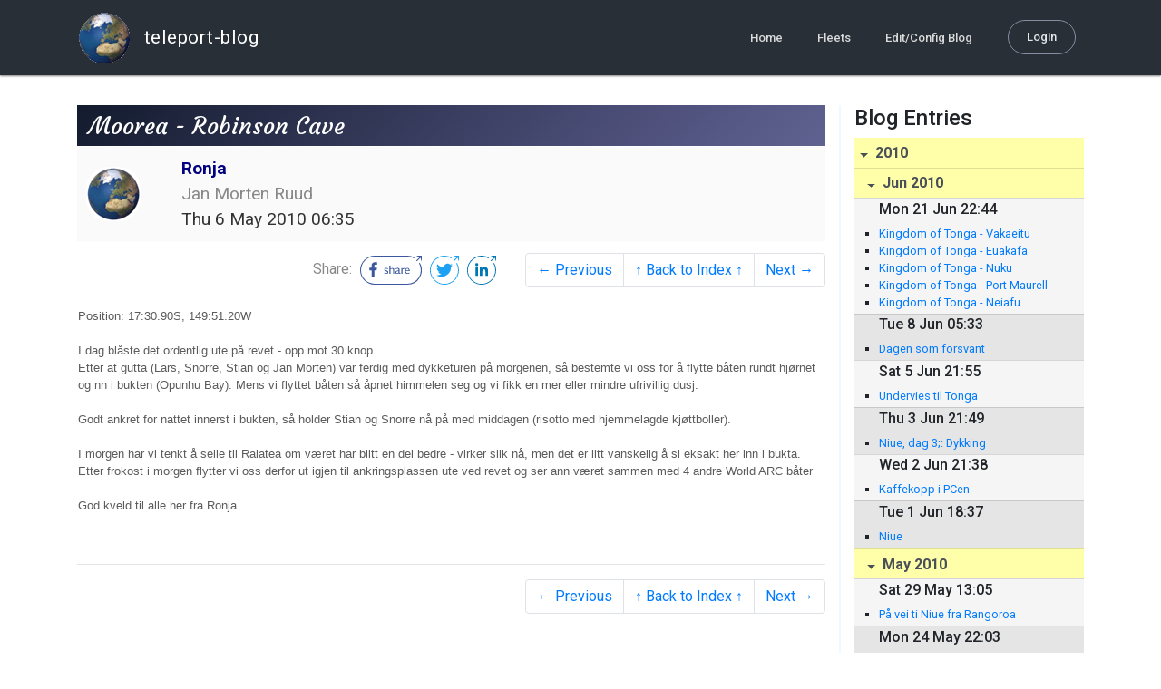

--- FILE ---
content_type: text/html; charset=utf-8
request_url: http://blog.mailasail.com/ruud/posts/2010/5/6/174-moorea-robinson-cave
body_size: 12809
content:
<!DOCTYPE html>
<html class="no-js" lang="">
<head>
  <meta charset="utf-8">
  <meta http-equiv="X-UA-Compatible" content="IE=edge">

  <title>Ronja - Moorea - Robinson Cave</title>

  <meta name="description" content="">
  <meta name="viewport" content="width=device-width, initial-scale=1, shrink-to-fit=no">

  <!-- Place favicon.ico and apple-touch-icon(s) in the root directory -->
  <link rel="shortcut icon" href="/static/favicon.ico">

  <!-- Global site tag (gtag.js) - Google Analytics -->
  <script async src="https://www.googletagmanager.com/gtag/js?id=UA-281742-2"></script>
  <script>
    window.dataLayer = window.dataLayer || [];
    function gtag(){dataLayer.push(arguments);}
    gtag('js', new Date());
    gtag('config', 'UA-281742-2');
  </script>

  <!-- stylesheets -->
  <!-- <link rel="stylesheet" href="https://stackpath.bootstrapcdn.com/bootstrap/4.3.1/css/bootstrap.min.css" integrity="sha384-ggOyR0iXCbMQv3Xipma34MD+dH/1fQ784/j6cY/iJTQUOhcWr7x9JvoRxT2MZw1T" crossorigin="anonymous"> -->
  <!-- <link rel="stylesheet" type="text/css" href="dist/theme.min.css" /> -->
  <link rel="stylesheet" href="/static/css/theme.css"/>
  <link rel="stylesheet" href="/static/css/app.css"/>

  <!-- Javascript -->
  <!-- <script defer src="https://code.jquery.com/jquery-3.4.1.slim.min.js" integrity="sha256-pasqAKBDmFT4eHoN2ndd6lN370kFiGUFyTiUHWhU7k8=" crossorigin="anonymous"></script> -->
  <!-- <script defer src="https://cdnjs.cloudflare.com/ajax/libs/popper.js/1.14.7/umd/popper.min.js" integrity="sha384-UO2eT0CpHqdSJQ6hJty5KVphtPhzWj9WO1clHTMGa3JDZwrnQq4sF86dIHNDz0W1" crossorigin="anonymous"></script> -->
  <!-- <script defer src="https://stackpath.bootstrapcdn.com/bootstrap/4.3.1/js/bootstrap.bundle.min.js" integrity="sha384-xrRywqdh3PHs8keKZN+8zzc5TX0GRTLCcmivcbNJWm2rs5C8PRhcEn3czEjhAO9o" crossorigin="anonymous"></script> -->
  <script defer type="text/javascript" src="/static/js/app.js"></script>

</head>
<body>
  <!--[if lt IE 9]>
    <script src="/js/html5shiv.js"></script>
  <![endif]-->

  <!--[if lt IE 8]>
    <p class="browsehappy">You are using a <strong>VERY outdated</strong> browser. Please <a href="http://browsehappy.com/">upgrade your browser</a> to improve your experience.</p>
  <![endif]-->

<nav id="site-main-navbar" class="site-main-navbar navbar navbar-expand-sm navbar-dark  fixed-top" role="navigation">
  <div class="container no-override">
    <a class="navbar-brand" href="/">
      <img src="/static/images/logos/site-logo-t.png"
        class="d-none d-lg-inline mr-2" />
teleport-blog
    </a>
    <button class="navbar-toggler" data-toggle="collapse" data-target="#navbar-collapse">
      <span class="navbar-toggler-icon"></span>
    </button>

    <div class="collapse navbar-collapse justify-content-end" id="navbar-collapse">
      <ul class="navbar-nav">

        <li class="nav-item dropdown">
<a class="nav-link" href="/">Home</a>
        </li>
        <li class="nav-item dropdown">
<a class="nav-link" href="/s/fleets">Fleets</a>
        </li>
        <li class="nav-item dropdown">
<a class="nav-link" href="/admin/users">Edit/Config Blog</a>
        </li>

        <li class="nav-item">

<a class="nav-link nav-link--rounded" href="/s/login">Login</a>

        </li>
      </ul>
    </div>
  </div>
</nav>

  <div id="navbar-pad"></div>

  <main role="main" >
    <section id="flash" class="flash">
      <div class="container">
        <!-- Flash (ahh haa).. -->
        <p class="alert alert-info" role="alert"></p>
        <p class="alert alert-danger" role="alert"></p>
      </div>
    </section>
<div class="blog-post">

  <section id="blog-post-main" class="blog-post-main">
    <div class="container">

      <div class="row">
        <div class="col-md blog-post-content">

          <div class="blog-post-header">
            <h3 class="blog-post-title">
Moorea - Robinson Cave
            </h3>

            <div class="blog-post-header__wrapper">
              <div class="row align-items-center">
                <div class="blog-post-header__avatar col-md-auto">
<img class="avatar" src="/static/images/logos/site-logo.png">
                </div>

                <div class="blog-post-header__details col-md">
                  <div class="blog-post-header__title">Ronja</div>
                  <div class="blog-post-header__skipper">Jan Morten Ruud</div>

                  <div class="blog-post-header__date">
Thu  6 May 2010 06:35
                  </div>
                </div>
              </div>
            </div>

            <div class="blog-post-header__links row align-items-center justify-content-end">
              <div class="blog-post-header__share col-auto-sm">
<div class="social-share">
  Share:
<a class="social-share__facebook" href="https://www.facebook.com/dialog/share?display=popup&amp;app_id=436690143786335&amp;href=http%3A%2F%2Fblog.mailasail.com%2Fruud%2Fposts%2F2010%2F5%2F6%2F174-moorea-robinson-cave" rel="noopener" target="_blank">
    <svg xmlns="http://www.w3.org/2000/svg" viewBox="0 0 68 32">
      <path d="M15.72,23.67V16.16h2.52l.38-2.93h-2.9V11.36c0-.85.24-1.43,1.45-1.43h1.55V7.32a20.74,20.74,0,0,0-2.26-.12,3.53,3.53,0,0,0-3.77,3.87v2.16H10.17v2.93H12.7v7.51Z"></path><polygon points="62.55 0 62.06 0.48 65.98 1.4 61.83 5.55 62.53 6.25 66.6 2.18 67.51 5.93 68 5.45 67.94 0.05 62.55 0"></polygon><path d="M30.43,14.89h-.16a2,2,0,0,0-1.42-.52c-.66,0-1.08.26-1.08.8s.37.8,1.32,1.1c1.29.41,2,.79,2,1.91s-.76,1.91-2.31,1.91a3.7,3.7,0,0,1-2.27-.74l.38-.73H27a2.73,2.73,0,0,0,1.78.68c.79,0,1.2-.28,1.2-.9s-.35-.82-1.58-1.2-1.72-.91-1.72-1.88c0-1.14,1-1.77,2.17-1.77a2.91,2.91,0,0,1,2,.61Z"></path><path d="M33.48,14.58h.08a3,3,0,0,1,2.21-1c1.25,0,1.8.61,1.8,1.83V20H36.38V15.68c0-.85-.28-1.19-1.1-1.19a2.72,2.72,0,0,0-1.76.78V20H32.33V11l1-.13h.19Z"></path><path d="M39,14.1a5.17,5.17,0,0,1,2.33-.55c1.52,0,2.22.6,2.22,1.82V18.8c0,.38.18.53.42.53a.88.88,0,0,0,.33-.07h.07l.16.61a1.78,1.78,0,0,1-.9.23c-.66,0-1.07-.26-1.14-.91h-.1a2,2,0,0,1-1.78.91c-1.06,0-1.79-.52-1.79-1.63s.56-1.44,1.67-1.78l1.86-.58V15.6c0-.83-.25-1.2-1.25-1.2a3.87,3.87,0,0,0-1.68.43h-.14Zm3.36,4.56V16.84l-1.4.44c-.7.22-1,.53-1,1.09,0,.74.41.92.92.92A2.08,2.08,0,0,0,42.32,18.65Z"></path><path d="M46.67,14.59a1.79,1.79,0,0,1,1.55-1,1.33,1.33,0,0,1,.61.11l-.19,1.09h-.12a1.28,1.28,0,0,0-.55-.11,1.55,1.55,0,0,0-1.29.74V20H45.48V13.74l.85-.12h.2l0,1Z"></path><path d="M52.37,20.09c-1.92,0-3.06-1.26-3.06-3.32s1.27-3.23,2.79-3.23c1.85,0,2.62,1.15,2.62,3.48H50.53c.06,1.33.61,2.22,2,2.22a2.26,2.26,0,0,0,1.66-.6h.14l.36.65A3.39,3.39,0,0,1,52.37,20.09Zm1.22-3.87c0-1.21-.43-1.89-1.45-1.89s-1.52.78-1.61,2l3.06,0Z"></path><path d="M65.74,7.83,65,8.56A15,15,0,0,1,52,31H16A15,15,0,0,1,16,1H52a14.89,14.89,0,0,1,7.63,2.11l.73-.73A15.9,15.9,0,0,0,52,0H16a16,16,0,1,0,0,32H52A16,16,0,0,0,65.74,7.83Z"></path>
    </svg>
</a>
<a class="social-share__twitter" href="https://twitter.com/intent/tweet?text=Moorea+-+Robinson+Cave&amp;url=http%3A%2F%2Fblog.mailasail.com%2Fruud%2Fposts%2F2010%2F5%2F6%2F174-moorea-robinson-cave" rel="noopener" target="_blank">
    <svg xmlns="http://www.w3.org/2000/svg" viewBox="0 0 32 32">
      <path d="M12.66,23.31A10.44,10.44,0,0,0,23.17,12.81c0-.16,0-.32,0-.48A7.51,7.51,0,0,0,25,10.42a7.37,7.37,0,0,1-2.12.58A3.71,3.71,0,0,0,24.5,9a7.4,7.4,0,0,1-2.34.9,3.7,3.7,0,0,0-6.29,3.37A10.48,10.48,0,0,1,8.25,9.36,3.7,3.7,0,0,0,9.4,14.29a3.67,3.67,0,0,1-1.67-.46s0,0,0,0a3.69,3.69,0,0,0,3,3.62A3.69,3.69,0,0,1,9,17.56a3.7,3.7,0,0,0,3.45,2.56,7.41,7.41,0,0,1-4.59,1.58A7.52,7.52,0,0,1,7,21.66a10.46,10.46,0,0,0,5.66,1.66"></path><path d="M29.73,7.82,29,8.55a15.07,15.07,0,1,1-5.37-5.45l.73-.73a16,16,0,1,0,5.37,5.45Z"></path><polygon class="cls-1" points="26.55 0 26.06 0.48 29.98 1.4 25.83 5.55 26.53 6.25 30.6 2.18 31.51 5.93 32 5.45 31.94 0.05 26.55 0"></polygon>
    </svg>
</a>
<a class="social-share__linkedin" href="https://www.linkedin.com/shareArticle?title=Moorea+-+Robinson+Cave&amp;url=http%3A%2F%2Fblog.mailasail.com%2Fruud%2Fposts%2F2010%2F5%2F6%2F174-moorea-robinson-cave&amp;mini=true" rel="noopener" target="_blank">
    <svg xmlns="http://www.w3.org/2000/svg" viewBox="0 0 32 32">
      <path d="M29.73,7.82,29,8.55a15.07,15.07,0,1,1-5.37-5.45l.73-.73a16,16,0,1,0,5.37,5.45Z"></path><polygon points="26.55 0 26.06 0.48 29.98 1.4 25.83 5.55 26.53 6.25 30.6 2.18 31.51 5.93 32 5.45 31.94 0.05 26.55 0"></polygon><path d="M12.11,22.29H9.18V12.89h2.93ZM10.64,11.6a1.7,1.7,0,1,1,1.69-1.7A1.69,1.69,0,0,1,10.64,11.6ZM23.05,22.29H20.13V17.72c0-1.09,0-2.49-1.52-2.49s-1.75,1.19-1.75,2.42v4.65H13.94V12.89h2.8v1.29h0a3.07,3.07,0,0,1,2.77-1.52c3,0,3.51,1.95,3.51,4.48Z"></path>
    </svg>
</a>
</div>

              </div>
              <div class="col-auto-sm">
<nav class="blog-pager">
  <ul class="pagination justify-content-end">

    <li class="page-item">
<a class="page-link" href="/ruud/posts/2010/5/5/173-moorea">
      &larr; Previous
</a>
    </li>

    <li class="page-item">
<a class="page-link" href="/ruud">
      &uarr; Back to Index &uarr;
</a>
    </li>

    <li class="page-item">
<a class="page-link" href="/ruud/posts/2010/5/7/175-on-the-way-to-huaine">
      Next &rarr;
</a>
    </li>

  </ul>
</nav>
              </div>
            </div>
          </div>

          <div class="blog-post-container-wrapper">
            <x-blog-body class="blog-post-body">




<table width="100%"><tr><td bgcolor="#ffffff" style="background-color: #ffffff; ">


<DIV><FONT size=2 face=Arial>
<DIV><FONT size=2 face=Arial>Position: 17:30.90S, 149:51.20W</FONT></DIV>
<DIV>&nbsp;</DIV>
<DIV>I dag bl&#xE5;ste det ordentlig ute p&#xE5; revet - opp mot 30 knop.</DIV>
<DIV>Etter at gutta (Lars, Snorre, Stian og Jan Morten) var ferdig med 
dykketuren p&#xE5; morgenen, s&#xE5; bestemte vi oss for &#xE5; flytte b&#xE5;ten rundt hj&#xF8;rnet og 
nn i bukten (Opunhu Bay). Mens vi flyttet b&#xE5;ten s&#xE5; &#xE5;pnet himmelen seg og vi fikk 
en mer eller mindre ufrivillig dusj.</DIV>
<DIV>&nbsp;</DIV>
<DIV>Godt ankret for nattet innerst i bukten, s&#xE5; holder Stian og Snorre n&#xE5; p&#xE5; 
med middagen (risotto med hjemmelagde kj&#xF8;ttboller).</DIV>
<DIV>&nbsp;</DIV>
<DIV>I morgen har vi tenkt &#xE5; seile til Raiatea om v&#xE6;ret har blitt en del bedre - 
virker slik n&#xE5;, men det er litt vanskelig &#xE5; si eksakt her inn i bukta. Etter 
frokost i morgen flytter vi oss derfor ut igjen til ankringsplassen ute ved 
revet og ser ann v&#xE6;ret sammen med 4 andre World ARC b&#xE5;ter</DIV>
<DIV>&nbsp;</DIV>
<DIV>God kveld til alle her fra Ronja.</DIV>
<DIV>&nbsp;</DIV>
<DIV>&nbsp;</DIV></FONT></DIV>
</td></tr></table>




            </x-blog-body>
          </div>

          <hr class="blog-post-rule-off" />
<nav class="blog-pager">
  <ul class="pagination justify-content-end">

    <li class="page-item">
<a class="page-link" href="/ruud/posts/2010/5/5/173-moorea">
      &larr; Previous
</a>
    </li>

    <li class="page-item">
<a class="page-link" href="/ruud">
      &uarr; Back to Index &uarr;
</a>
    </li>

    <li class="page-item">
<a class="page-link" href="/ruud/posts/2010/5/7/175-on-the-way-to-huaine">
      Next &rarr;
</a>
    </li>

  </ul>
</nav>
        </div>

        <div class="col-md-3 blog-post-sidebar">
          <h4>Blog Entries</h4>
<div class="list-group list-group-flush list-group-collapses list-group-root blog-posts-index">



<a aria-expanded="true" class="list-group-item list-group-item-action blog-posts-index-year" data-toggle="collapse" href="#lg-id-106671">
2010
</a>
  <div id="lg-id-106671" class="list-group collapse show blog-posts-index-year">



<a aria-expanded="true" class="list-group-item list-group-item-action blog-posts-index-month" data-toggle="collapse" href="#lg-id-106671-106671">
Jun 2010
</a>
      <ul id="lg-id-106671-106671" class="list-group collapse show striped-list blog-posts-index-month">
    <li class="list-group-item blog-posts-index-day">

        <h6 class="blog-posts-index-day__date">
Mon 21 Jun 22:44
        </h6>

        <ul class="blog-post-item__title-wrap">

            <li class="blog-post-item__title">
<a href="/ruud/posts/2010/6/21/202-kingdom-of-tonga-vakaeitu">Kingdom of Tonga - Vakaeitu</a>
            </li>

            <li class="blog-post-item__title">
<a href="/ruud/posts/2010/6/21/201-kingdom-of-tonga-euakafa">Kingdom of Tonga - Euakafa</a>
            </li>

            <li class="blog-post-item__title">
<a href="/ruud/posts/2010/6/21/200-kingdom-of-tonga-nuku">Kingdom of Tonga - Nuku</a>
            </li>

            <li class="blog-post-item__title">
<a href="/ruud/posts/2010/6/21/199-kingdom-of-tonga-port-maurell">Kingdom of Tonga - Port Maurell</a>
            </li>

            <li class="blog-post-item__title">
<a href="/ruud/posts/2010/6/21/198-kingdom-of-tonga-neiafu">Kingdom of Tonga - Neiafu</a>
            </li>

        </ul>
    </li>
    <li class="list-group-item blog-posts-index-day">

        <h6 class="blog-posts-index-day__date">
Tue  8 Jun 05:33
        </h6>

        <ul class="blog-post-item__title-wrap">

            <li class="blog-post-item__title">
<a href="/ruud/posts/2010/6/8/197-dagen-som-forsvant">Dagen som forsvant</a>
            </li>

        </ul>
    </li>
    <li class="list-group-item blog-posts-index-day">

        <h6 class="blog-posts-index-day__date">
Sat  5 Jun 21:55
        </h6>

        <ul class="blog-post-item__title-wrap">

            <li class="blog-post-item__title">
<a href="/ruud/posts/2010/6/5/196-undervies-til-tonga">Undervies til Tonga</a>
            </li>

        </ul>
    </li>
    <li class="list-group-item blog-posts-index-day">

        <h6 class="blog-posts-index-day__date">
Thu  3 Jun 21:49
        </h6>

        <ul class="blog-post-item__title-wrap">

            <li class="blog-post-item__title">
<a href="/ruud/posts/2010/6/3/195-niue-dag-3-dykking">Niue, dag 3;: Dykking</a>
            </li>

        </ul>
    </li>
    <li class="list-group-item blog-posts-index-day">

        <h6 class="blog-posts-index-day__date">
Wed  2 Jun 21:38
        </h6>

        <ul class="blog-post-item__title-wrap">

            <li class="blog-post-item__title">
<a href="/ruud/posts/2010/6/2/194-kaffekopp-i-pcen">Kaffekopp i PCen</a>
            </li>

        </ul>
    </li>
    <li class="list-group-item blog-posts-index-day">

        <h6 class="blog-posts-index-day__date">
Tue  1 Jun 18:37
        </h6>

        <ul class="blog-post-item__title-wrap">

            <li class="blog-post-item__title">
<a href="/ruud/posts/2010/6/1/193-niue">Niue</a>
            </li>

        </ul>
    </li>

      </ul>



<a aria-expanded="true" class="list-group-item list-group-item-action blog-posts-index-month" data-toggle="collapse" href="#lg-id-106671-103127">
May 2010
</a>
      <ul id="lg-id-106671-103127" class="list-group collapse show striped-list blog-posts-index-month">
    <li class="list-group-item blog-posts-index-day">

        <h6 class="blog-posts-index-day__date">
Sat 29 May 13:05
        </h6>

        <ul class="blog-post-item__title-wrap">

            <li class="blog-post-item__title">
<a href="/ruud/posts/2010/5/29/192-p%C3%A5-vei-ti-niue-fra-rangoroa">På vei ti Niue fra Rangoroa</a>
            </li>

        </ul>
    </li>
    <li class="list-group-item blog-posts-index-day">

        <h6 class="blog-posts-index-day__date">
Mon 24 May 22:03
        </h6>

        <ul class="blog-post-item__title-wrap">

            <li class="blog-post-item__title">
<a href="/ruud/posts/2010/5/24/191-scuter-ulykke">Scuter ulykke</a>
            </li>

        </ul>
    </li>
    <li class="list-group-item blog-posts-index-day">

        <h6 class="blog-posts-index-day__date">
Sun 23 May 21:37
        </h6>

        <ul class="blog-post-item__title-wrap">

            <li class="blog-post-item__title">
<a href="/ruud/posts/2010/5/23/184-coock-island-rangoroa">Coock Island - Rangoroa</a>
            </li>

        </ul>
    </li>
    <li class="list-group-item blog-posts-index-day">

        <h6 class="blog-posts-index-day__date">
Sat 22 May 18:38
        </h6>

        <ul class="blog-post-item__title-wrap">

            <li class="blog-post-item__title">
<a href="/ruud/posts/2010/5/22/185-dag-4-bora-bora-rangoroa-coock-islands-">Dag 4 Bora Bora - Rangoroa (Coock Islands)</a>
            </li>

        </ul>
    </li>
    <li class="list-group-item blog-posts-index-day">

        <h6 class="blog-posts-index-day__date">
Fri 21 May 19:45
        </h6>

        <ul class="blog-post-item__title-wrap">

            <li class="blog-post-item__title">
<a href="/ruud/posts/2010/5/21/187-dag-3-bora-bora-rangoroa-coock-islands-">Dag 3 Bora Bora - Rangoroa (Coock Islands)</a>
            </li>

        </ul>
    </li>
    <li class="list-group-item blog-posts-index-day">

        <h6 class="blog-posts-index-day__date">
Thu 20 May 20:38
        </h6>

        <ul class="blog-post-item__title-wrap">

            <li class="blog-post-item__title">
<a href="/ruud/posts/2010/5/20/186-dag-2-bora-bora-rangoroa-coock-islands-">Dag 2 Bora Bora - Rangoroa (Coock Islands)</a>
            </li>

        </ul>
    </li>
    <li class="list-group-item blog-posts-index-day">

        <h6 class="blog-posts-index-day__date">
Wed 19 May 20:38
        </h6>

        <ul class="blog-post-item__title-wrap">

            <li class="blog-post-item__title">
<a href="/ruud/posts/2010/5/19/188-dag-1-bora-bora-rangoroa-coock-islands-">Dag 1 Bora Bora - Rangoroa (Coock Islands)</a>
            </li>

        </ul>
    </li>
    <li class="list-group-item blog-posts-index-day">

        <h6 class="blog-posts-index-day__date">
Tue 18 May 18:38
        </h6>

        <ul class="blog-post-item__title-wrap">

            <li class="blog-post-item__title">
<a href="/ruud/posts/2010/5/18/189-siste-dagen-p%C3%A5-bora-bora">Siste dagen på Bora Bora</a>
            </li>

        </ul>
    </li>
    <li class="list-group-item blog-posts-index-day">

        <h6 class="blog-posts-index-day__date">
Mon 17 May 22:38
        </h6>

        <ul class="blog-post-item__title-wrap">

            <li class="blog-post-item__title">
<a href="/ruud/posts/2010/5/17/190-17-mai">17. Mai</a>
            </li>

        </ul>
    </li>
    <li class="list-group-item blog-posts-index-day">

        <h6 class="blog-posts-index-day__date">
Sat 15 May 18:13
        </h6>

        <ul class="blog-post-item__title-wrap">

            <li class="blog-post-item__title">
<a href="/ruud/posts/2010/5/15/182-bora-bora">Bora Bora</a>
            </li>

        </ul>
    </li>
    <li class="list-group-item blog-posts-index-day">

        <h6 class="blog-posts-index-day__date">
Fri 14 May 18:11
        </h6>

        <ul class="blog-post-item__title-wrap">

            <li class="blog-post-item__title">
<a href="/ruud/posts/2010/5/14/183-tpr-race-2-bora-bora-til-raiatea">TPR Race 2 - Bora Bora til Raiatea</a>
            </li>

        </ul>
    </li>
    <li class="list-group-item blog-posts-index-day">

        <h6 class="blog-posts-index-day__date">
Thu 13 May 18:07
        </h6>

        <ul class="blog-post-item__title-wrap">

            <li class="blog-post-item__title">
<a href="/ruud/posts/2010/5/13/181-tpr-race-1-raiatea-til-bora-bora">TPR Race 1 - Raiatea til Bora Bora</a>
            </li>

        </ul>
    </li>
    <li class="list-group-item blog-posts-index-day">

        <h6 class="blog-posts-index-day__date">
Wed 12 May 18:01
        </h6>

        <ul class="blog-post-item__title-wrap">

            <li class="blog-post-item__title">
<a href="/ruud/posts/2010/5/12/180-tahiti-pearl-regatta-tpr-training-race">Tahiti Pearl Regatta (TPR) - Training Race</a>
            </li>

        </ul>
    </li>
    <li class="list-group-item blog-posts-index-day">

        <h6 class="blog-posts-index-day__date">
Tue 11 May 18:13
        </h6>

        <ul class="blog-post-item__title-wrap">

            <li class="blog-post-item__title">
<a href="/ruud/posts/2010/5/11/179-tahiti-perl-regatta">Tahiti Perl Regatta</a>
            </li>

        </ul>
    </li>
    <li class="list-group-item blog-posts-index-day">

        <h6 class="blog-posts-index-day__date">
Sun  9 May 22:41
        </h6>

        <ul class="blog-post-item__title-wrap">

            <li class="blog-post-item__title">
<a href="/ruud/posts/2010/5/9/178-rundtur-p%C3%A5-tahaa">Rundtur på Tahaa</a>
            </li>

        </ul>
    </li>
    <li class="list-group-item blog-posts-index-day">

        <h6 class="blog-posts-index-day__date">
Sat  8 May 22:28
        </h6>

        <ul class="blog-post-item__title-wrap">

            <li class="blog-post-item__title">
<a href="/ruud/posts/2010/5/8/177-raiatea">Raiatea</a>
            </li>

        </ul>
    </li>
    <li class="list-group-item blog-posts-index-day">

        <h6 class="blog-posts-index-day__date">
Fri  7 May 21:19
        </h6>

        <ul class="blog-post-item__title-wrap">

            <li class="blog-post-item__title">
<a href="/ruud/posts/2010/5/7/176-huahine">Huahine</a>
            </li>

            <li class="blog-post-item__title">
<a href="/ruud/posts/2010/5/7/175-on-the-way-to-huaine">On the way to Huaine</a>
            </li>

        </ul>
    </li>
    <li class="list-group-item blog-posts-index-day">

        <h6 class="blog-posts-index-day__date">
Thu  6 May 06:35
        </h6>

        <ul class="blog-post-item__title-wrap">

            <li class="blog-post-item__title">
<a href="/ruud/posts/2010/5/6/174-moorea-robinson-cave">Moorea - Robinson Cave</a>
            </li>

        </ul>
    </li>
    <li class="list-group-item blog-posts-index-day">

        <h6 class="blog-posts-index-day__date">
Wed  5 May 18:36
        </h6>

        <ul class="blog-post-item__title-wrap">

            <li class="blog-post-item__title">
<a href="/ruud/posts/2010/5/5/173-moorea">Moorea</a>
            </li>

        </ul>
    </li>

      </ul>



<a aria-expanded="true" class="list-group-item list-group-item-action blog-posts-index-month" data-toggle="collapse" href="#lg-id-106671-96951">
Apr 2010
</a>
      <ul id="lg-id-106671-96951" class="list-group collapse show striped-list blog-posts-index-month">
    <li class="list-group-item blog-posts-index-day">

        <h6 class="blog-posts-index-day__date">
Tue 13 Apr 04:50
        </h6>

        <ul class="blog-post-item__title-wrap">

            <li class="blog-post-item__title">
<a href="/ruud/posts/2010/4/13/172-time-abundance-of-time-">Time - abundance of time .</a>
            </li>

        </ul>
    </li>
    <li class="list-group-item blog-posts-index-day">

        <h6 class="blog-posts-index-day__date">
Sun  4 Apr 04:01
        </h6>

        <ul class="blog-post-item__title-wrap">

            <li class="blog-post-item__title">
<a href="/ruud/posts/2010/4/4/171-cruising-marquesas">Cruising Marquesas</a>
            </li>

        </ul>
    </li>

      </ul>



<a aria-expanded="true" class="list-group-item list-group-item-action blog-posts-index-month" data-toggle="collapse" href="#lg-id-106671-95491">
Mar 2010
</a>
      <ul id="lg-id-106671-95491" class="list-group collapse show striped-list blog-posts-index-month">
    <li class="list-group-item blog-posts-index-day">

        <h6 class="blog-posts-index-day__date">
Sun 28 Mar 02:27
        </h6>

        <ul class="blog-post-item__title-wrap">

            <li class="blog-post-item__title">
<a href="/ruud/posts/2010/3/28/170-pacific-passage-galapagos-to-marquesas-landfall">Pacific passage: Galapagos to Marquesas: Landfall</a>
            </li>

        </ul>
    </li>
    <li class="list-group-item blog-posts-index-day">

        <h6 class="blog-posts-index-day__date">
Fri 26 Mar 04:03
        </h6>

        <ul class="blog-post-item__title-wrap">

            <li class="blog-post-item__title">
<a href="/ruud/posts/2010/3/26/169-pacific-passage-galapagos-to-marquesas-last-night">Pacific passage: Galapagos to Marquesas: Last night</a>
            </li>

        </ul>
    </li>
    <li class="list-group-item blog-posts-index-day">

        <h6 class="blog-posts-index-day__date">
Sun 21 Mar 06:00
        </h6>

        <ul class="blog-post-item__title-wrap">

            <li class="blog-post-item__title">
<a href="/ruud/posts/2010/3/21/168-pacific-passage-galapagos-to-marquesas-day-14">Pacific passage: Galapagos to Marquesas: Day 14</a>
            </li>

        </ul>
    </li>
    <li class="list-group-item blog-posts-index-day">

        <h6 class="blog-posts-index-day__date">
Fri 19 Mar 06:52
        </h6>

        <ul class="blog-post-item__title-wrap">

            <li class="blog-post-item__title">
<a href="/ruud/posts/2010/3/19/167-pacific-passage-galapagos-to-marquesas-life-is-easy-">Pacific passage: Galapagos to Marquesas: Life is easy .</a>
            </li>

        </ul>
    </li>
    <li class="list-group-item blog-posts-index-day">

        <h6 class="blog-posts-index-day__date">
Tue 16 Mar 10:20
        </h6>

        <ul class="blog-post-item__title-wrap">

            <li class="blog-post-item__title">
<a href="/ruud/posts/2010/3/16/166-pacific-passage-galapagos-to-marquesas-halfway-over">Pacific passage: Galapagos to Marquesas: Halfway over</a>
            </li>

        </ul>
    </li>
    <li class="list-group-item blog-posts-index-day">

        <h6 class="blog-posts-index-day__date">
Sat 13 Mar 13:23
        </h6>

        <ul class="blog-post-item__title-wrap">

            <li class="blog-post-item__title">
<a href="/ruud/posts/2010/3/13/165-boarding-lure-wanted-concerts">Boarding - Lure Wanted - Concerts</a>
            </li>

        </ul>
    </li>
    <li class="list-group-item blog-posts-index-day">

        <h6 class="blog-posts-index-day__date">
Tue  9 Mar 22:22
        </h6>

        <ul class="blog-post-item__title-wrap">

            <li class="blog-post-item__title">
<a href="/ruud/posts/2010/3/9/164-pacific-passage-galapagos-to-marquesas-day-1-and-2">Pacific passage: Galapagos to Marquesas: Day 1 and 2</a>
            </li>

        </ul>
    </li>

      </ul>



<a aria-expanded="true" class="list-group-item list-group-item-action blog-posts-index-month" data-toggle="collapse" href="#lg-id-106671-93305">
Feb 2010
</a>
      <ul id="lg-id-106671-93305" class="list-group collapse show striped-list blog-posts-index-month">
    <li class="list-group-item blog-posts-index-day">

        <h6 class="blog-posts-index-day__date">
Sun 28 Feb 13:09
        </h6>

        <ul class="blog-post-item__title-wrap">

            <li class="blog-post-item__title">
<a href="/ruud/posts/2010/2/28/163-tsunami-fellowship-and-feelings">Tsunami - Fellowship and Feelings</a>
            </li>

        </ul>
    </li>
    <li class="list-group-item blog-posts-index-day">

        <h6 class="blog-posts-index-day__date">
Tue 23 Feb 16:22
        </h6>

        <ul class="blog-post-item__title-wrap">

            <li class="blog-post-item__title">
<a href="/ruud/posts/2010/2/23/162-day-2-and-3-equador-to-galapagos">Day 2 and 3 - Equador to Galapagos</a>
            </li>

        </ul>
    </li>
    <li class="list-group-item blog-posts-index-day">

        <h6 class="blog-posts-index-day__date">
Sun 21 Feb 13:20
        </h6>

        <ul class="blog-post-item__title-wrap">

            <li class="blog-post-item__title">
<a href="/ruud/posts/2010/2/21/161-dag-1-equador-to-galapagos">Dag 1 - Equador to Galapagos</a>
            </li>

        </ul>
    </li>
    <li class="list-group-item blog-posts-index-day">

        <h6 class="blog-posts-index-day__date">
Thu 18 Feb 21:33
        </h6>

        <ul class="blog-post-item__title-wrap">

            <li class="blog-post-item__title">
<a href="/ruud/posts/2010/2/18/160-start-at-equadior">Start at Equadior</a>
            </li>

        </ul>
    </li>
    <li class="list-group-item blog-posts-index-day">

        <h6 class="blog-posts-index-day__date">
Thu 11 Feb 23:56
        </h6>

        <ul class="blog-post-item__title-wrap">

            <li class="blog-post-item__title">
<a href="/ruud/posts/2010/2/11/159-passage-to-la-libertad-equador">Passage to La Libertad Equador</a>
            </li>

        </ul>
    </li>
    <li class="list-group-item blog-posts-index-day">

        <h6 class="blog-posts-index-day__date">
Wed 10 Feb 15:31
        </h6>

        <ul class="blog-post-item__title-wrap">

            <li class="blog-post-item__title">
<a href="/ruud/posts/2010/2/10/158-equator">Equator</a>
            </li>

        </ul>
    </li>
    <li class="list-group-item blog-posts-index-day">

        <h6 class="blog-posts-index-day__date">
Sat  6 Feb 23:29
        </h6>

        <ul class="blog-post-item__title-wrap">

            <li class="blog-post-item__title">
<a href="/ruud/posts/2010/2/6/157-bahia-punta">Bahia Punta</a>
            </li>

        </ul>
    </li>
    <li class="list-group-item blog-posts-index-day">

        <h6 class="blog-posts-index-day__date">
Tue  2 Feb 23:27
        </h6>

        <ul class="blog-post-item__title-wrap">

            <li class="blog-post-item__title">
<a href="/ruud/posts/2010/2/2/156-isla-perlas">Isla Perlas</a>
            </li>

        </ul>
    </li>
    <li class="list-group-item blog-posts-index-day">

        <h6 class="blog-posts-index-day__date">
Mon  1 Feb 01:01
        </h6>

        <ul class="blog-post-item__title-wrap">

            <li class="blog-post-item__title">
<a href="/ruud/posts/2010/2/1/155-transit-panama-canal-and-panama-city">Transit Panama Canal and Panama City</a>
            </li>

        </ul>
    </li>

      </ul>



<a aria-expanded="true" class="list-group-item list-group-item-action blog-posts-index-month" data-toggle="collapse" href="#lg-id-106671-89853">
Jan 2010
</a>
      <ul id="lg-id-106671-89853" class="list-group collapse show striped-list blog-posts-index-month">
    <li class="list-group-item blog-posts-index-day">

        <h6 class="blog-posts-index-day__date">
Sun 24 Jan 17:04
        </h6>

        <ul class="blog-post-item__title-wrap">

            <li class="blog-post-item__title">
<a href="/ruud/posts/2010/1/24/154-arrived-in-panama-yipyyyyyyyy">Arrived in Panama - Yipyyyyyyyy</a>
            </li>

        </ul>
    </li>
    <li class="list-group-item blog-posts-index-day">

        <h6 class="blog-posts-index-day__date">
Sat 23 Jan 08:16
        </h6>

        <ul class="blog-post-item__title-wrap">

            <li class="blog-post-item__title">
<a href="/ruud/posts/2010/1/23/153-o-boy-what-a-night-2-and-then-greate-days-in-columbia">O-boy what a night 2 - and then greate days in Columbia</a>
            </li>

        </ul>
    </li>
    <li class="list-group-item blog-posts-index-day">

        <h6 class="blog-posts-index-day__date">
Mon 18 Jan 18:15
        </h6>

        <ul class="blog-post-item__title-wrap">

            <li class="blog-post-item__title">
<a href="/ruud/posts/2010/1/18/152-o-boy-what-i-night-">O-boy what i night ...</a>
            </li>

        </ul>
    </li>
    <li class="list-group-item blog-posts-index-day">

        <h6 class="blog-posts-index-day__date">
Wed 13 Jan 15:10
        </h6>

        <ul class="blog-post-item__title-wrap">

            <li class="blog-post-item__title">
<a href="/ruud/posts/2010/1/13/149-greanda-til-aruba">Greanda til Aruba</a>
            </li>

        </ul>
    </li>
    <li class="list-group-item blog-posts-index-day">

        <h6 class="blog-posts-index-day__date">
Wed  6 Jan 15:25
        </h6>

        <ul class="blog-post-item__title-wrap">

            <li class="blog-post-item__title">
<a href="/ruud/posts/2010/1/6/151-le-phare-bleu">Le Phare Bleu</a>
            </li>

        </ul>
    </li>
    <li class="list-group-item blog-posts-index-day">

        <h6 class="blog-posts-index-day__date">
Tue  5 Jan 15:12
        </h6>

        <ul class="blog-post-item__title-wrap">

            <li class="blog-post-item__title">
<a href="/ruud/posts/2010/1/5/150-sightseeing-i-grenada">Sightseeing i Grenada</a>
            </li>

        </ul>
    </li>
    <li class="list-group-item blog-posts-index-day">

        <h6 class="blog-posts-index-day__date">
Mon  4 Jan 14:52
        </h6>

        <ul class="blog-post-item__title-wrap">

            <li class="blog-post-item__title">
<a href="/ruud/posts/2010/1/4/148-vilde-12-%C3%A5r-i-port-louis">Vilde 12 år i Port Louis</a>
            </li>

        </ul>
    </li>
    <li class="list-group-item blog-posts-index-day">

        <h6 class="blog-posts-index-day__date">
Sun  3 Jan 17:30
        </h6>

        <ul class="blog-post-item__title-wrap">

            <li class="blog-post-item__title">
<a href="/ruud/posts/2010/1/3/147-union-island">Union Island</a>
            </li>

        </ul>
    </li>
    <li class="list-group-item blog-posts-index-day">

        <h6 class="blog-posts-index-day__date">
Sat  2 Jan 17:26
        </h6>

        <ul class="blog-post-item__title-wrap">

            <li class="blog-post-item__title">
<a href="/ruud/posts/2010/1/2/145-tobago-keys">Tobago Keys</a>
            </li>

        </ul>
    </li>
    <li class="list-group-item blog-posts-index-day">

        <h6 class="blog-posts-index-day__date">
Fri  1 Jan 17:24
        </h6>

        <ul class="blog-post-item__title-wrap">

            <li class="blog-post-item__title">
<a href="/ruud/posts/2010/1/1/146-salt-wistle-bay">Salt Wistle Bay</a>
            </li>

            <li class="blog-post-item__title">
<a href="/ruud/posts/2010/1/1/144-mystique-nytt%C3%A5rsaften">Mystique - Nyttårsaften</a>
            </li>

        </ul>
    </li>

      </ul>

  </div>



<a aria-expanded="true" class="list-group-item list-group-item-action blog-posts-index-year" data-toggle="collapse" href="#lg-id-87643">
2009
</a>
  <div id="lg-id-87643" class="list-group collapse show blog-posts-index-year">



<a aria-expanded="true" class="list-group-item list-group-item-action blog-posts-index-month" data-toggle="collapse" href="#lg-id-87643-87643">
Dec 2009
</a>
      <ul id="lg-id-87643-87643" class="list-group collapse show striped-list blog-posts-index-month">
    <li class="list-group-item blog-posts-index-day">

        <h6 class="blog-posts-index-day__date">
Wed 30 Dec 15:19
        </h6>

        <ul class="blog-post-item__title-wrap">

            <li class="blog-post-item__title">
<a href="/ruud/posts/2009/12/30/142-mustique">Mustique</a>
            </li>

        </ul>
    </li>
    <li class="list-group-item blog-posts-index-day">

        <h6 class="blog-posts-index-day__date">
Sun 27 Dec 21:26
        </h6>

        <ul class="blog-post-item__title-wrap">

            <li class="blog-post-item__title">
<a href="/ruud/posts/2009/12/27/143-bequia">Bequia</a>
            </li>

        </ul>
    </li>
    <li class="list-group-item blog-posts-index-day">

        <h6 class="blog-posts-index-day__date">
Sat 26 Dec 12:29
        </h6>

        <ul class="blog-post-item__title-wrap">

            <li class="blog-post-item__title">
<a href="/ruud/posts/2009/12/26/141-wallilabou">Wallilabou</a>
            </li>

        </ul>
    </li>
    <li class="list-group-item blog-posts-index-day">

        <h6 class="blog-posts-index-day__date">
Wed 23 Dec 10:56
        </h6>

        <ul class="blog-post-item__title-wrap">

            <li class="blog-post-item__title">
<a href="/ruud/posts/2009/12/23/140-marigot-bay">Marigot Bay</a>
            </li>

        </ul>
    </li>
    <li class="list-group-item blog-posts-index-day">

        <h6 class="blog-posts-index-day__date">
Thu 17 Dec 15:47
        </h6>

        <ul class="blog-post-item__title-wrap">

            <li class="blog-post-item__title">
<a href="/ruud/posts/2009/12/17/139-livet-p%C3%A5-den-andre-siden">Livet på den andre siden</a>
            </li>

        </ul>
    </li>
    <li class="list-group-item blog-posts-index-day">

        <h6 class="blog-posts-index-day__date">
Thu 10 Dec 22:18
        </h6>

        <ul class="blog-post-item__title-wrap">

            <li class="blog-post-item__title">
<a href="/ruud/posts/2009/12/10/138-day-16-17-thank-you-all-of-you-">Day 16-17: THANK YOU All Of you ...</a>
            </li>

        </ul>
    </li>
    <li class="list-group-item blog-posts-index-day">

        <h6 class="blog-posts-index-day__date">
Tue  8 Dec 12:48
        </h6>

        <ul class="blog-post-item__title-wrap">

            <li class="blog-post-item__title">
<a href="/ruud/posts/2009/12/8/137-dag-15-land-within-reach">Dag 15: Land within reach</a>
            </li>

        </ul>
    </li>
    <li class="list-group-item blog-posts-index-day">

        <h6 class="blog-posts-index-day__date">
Mon  7 Dec 12:46
        </h6>

        <ul class="blog-post-item__title-wrap">

            <li class="blog-post-item__title">
<a href="/ruud/posts/2009/12/7/136-dag-14-the-song">Dag 14: The Song</a>
            </li>

        </ul>
    </li>
    <li class="list-group-item blog-posts-index-day">

        <h6 class="blog-posts-index-day__date">
Sun  6 Dec 13:27
        </h6>

        <ul class="blog-post-item__title-wrap">

            <li class="blog-post-item__title">
<a href="/ruud/posts/2009/12/6/135-dag-13-crossing-the-atlantic-our-best-advice">Dag 13: Crossing the Atlantic - our best advice</a>
            </li>

        </ul>
    </li>
    <li class="list-group-item blog-posts-index-day">

        <h6 class="blog-posts-index-day__date">
Sat  5 Dec 13:31
        </h6>

        <ul class="blog-post-item__title-wrap">

            <li class="blog-post-item__title">
<a href="/ruud/posts/2009/12/5/134-dag-12-squalls-objectives-olympics">Dag 12: Squalls, objectives, olympics</a>
            </li>

        </ul>
    </li>
    <li class="list-group-item blog-posts-index-day">

        <h6 class="blog-posts-index-day__date">
Fri  4 Dec 13:05
        </h6>

        <ul class="blog-post-item__title-wrap">

            <li class="blog-post-item__title">
<a href="/ruud/posts/2009/12/4/133-day-11-serenity-squalls">Day 11: Serenity &amp; squalls</a>
            </li>

        </ul>
    </li>
    <li class="list-group-item blog-posts-index-day">

        <h6 class="blog-posts-index-day__date">
Thu  3 Dec 12:51
        </h6>

        <ul class="blog-post-item__title-wrap">

            <li class="blog-post-item__title">
<a href="/ruud/posts/2009/12/3/132-day-10-secret-no-1-warning-to-norw-boats">Day 10: Secret no. 1 + Warning to Norw. boats</a>
            </li>

        </ul>
    </li>
    <li class="list-group-item blog-posts-index-day">

        <h6 class="blog-posts-index-day__date">
Wed  2 Dec 12:40
        </h6>

        <ul class="blog-post-item__title-wrap">

            <li class="blog-post-item__title">
<a href="/ruud/posts/2009/12/2/131-day-9-speed-record-and-squallsbusting-service">Day 9: Speed record and Squallsbusting service</a>
            </li>

        </ul>
    </li>
    <li class="list-group-item blog-posts-index-day">

        <h6 class="blog-posts-index-day__date">
Tue  1 Dec 16:45
        </h6>

        <ul class="blog-post-item__title-wrap">

            <li class="blog-post-item__title">
<a href="/ruud/posts/2009/12/1/130-day-8-broadband-for-all-a-proposal-to-arc-management">Day 8: Broadband for all - a proposal to ARC management</a>
            </li>

        </ul>
    </li>

      </ul>



<a aria-expanded="true" class="list-group-item list-group-item-action blog-posts-index-month" data-toggle="collapse" href="#lg-id-87643-83623">
Nov 2009
</a>
      <ul id="lg-id-87643-83623" class="list-group collapse show striped-list blog-posts-index-month">
    <li class="list-group-item blog-posts-index-day">

        <h6 class="blog-posts-index-day__date">
Mon 30 Nov 13:50
        </h6>

        <ul class="blog-post-item__title-wrap">

            <li class="blog-post-item__title">
<a href="/ruud/posts/2009/11/30/129-day-the-15-year-plan-to-reach-st-lucia">Day /: The 15 year plan to reach St. Lucia</a>
            </li>

        </ul>
    </li>
    <li class="list-group-item blog-posts-index-day">

        <h6 class="blog-posts-index-day__date">
Sun 29 Nov 12:35
        </h6>

        <ul class="blog-post-item__title-wrap">

            <li class="blog-post-item__title">
<a href="/ruud/posts/2009/11/29/128-day-6-diplomatic-entaglements-with-the-international-fishereies-commision-">Day 6: Diplomatic entaglements with the International Fishereies Commision. </a>
            </li>

        </ul>
    </li>
    <li class="list-group-item blog-posts-index-day">

        <h6 class="blog-posts-index-day__date">
Sat 28 Nov 12:42
        </h6>

        <ul class="blog-post-item__title-wrap">

            <li class="blog-post-item__title">
<a href="/ruud/posts/2009/11/28/127-day-6-on-the-way-to-rio">Day 6: On the way to Rio</a>
            </li>

        </ul>
    </li>
    <li class="list-group-item blog-posts-index-day">

        <h6 class="blog-posts-index-day__date">
Fri 27 Nov 12:28
        </h6>

        <ul class="blog-post-item__title-wrap">

            <li class="blog-post-item__title">
<a href="/ruud/posts/2009/11/27/126-day-5-press-release">Day 5: PRESS RELEASE</a>
            </li>

        </ul>
    </li>
    <li class="list-group-item blog-posts-index-day">

        <h6 class="blog-posts-index-day__date">
Thu 26 Nov 12:13
        </h6>

        <ul class="blog-post-item__title-wrap">

            <li class="blog-post-item__title">
<a href="/ruud/posts/2009/11/26/125-re-day-4-the-gang-up">Re: Day 4: The gang-up</a>
            </li>

        </ul>
    </li>
    <li class="list-group-item blog-posts-index-day">

        <h6 class="blog-posts-index-day__date">
Wed 25 Nov 11:55
        </h6>

        <ul class="blog-post-item__title-wrap">

            <li class="blog-post-item__title">
<a href="/ruud/posts/2009/11/25/124-day-3-the-missing-beer-">Day 3: The missing beer ...</a>
            </li>

        </ul>
    </li>
    <li class="list-group-item blog-posts-index-day">

        <h6 class="blog-posts-index-day__date">
Tue 24 Nov 10:16
        </h6>

        <ul class="blog-post-item__title-wrap">

            <li class="blog-post-item__title">
<a href="/ruud/posts/2009/11/24/123-day-1-and-2-the-start-of-something-different-">Day 1 and 2: The start of something different </a>
            </li>

        </ul>
    </li>
    <li class="list-group-item blog-posts-index-day">

        <h6 class="blog-posts-index-day__date">
Mon 23 Nov 12:06
        </h6>

        <ul class="blog-post-item__title-wrap">

            <li class="blog-post-item__title">
<a href="/ruud/posts/2009/11/23/122-kryssing-atlanteren-dag-1">Kryssing atlanteren: Dag 1</a>
            </li>

        </ul>
    </li>
    <li class="list-group-item blog-posts-index-day">

        <h6 class="blog-posts-index-day__date">
Mon  9 Nov 17:40
        </h6>

        <ul class="blog-post-item__title-wrap">

            <li class="blog-post-item__title">
<a href="/ruud/posts/2009/11/9/121-las-palmas-arc2009-opening">Las Palmas - ARC2009 opening</a>
            </li>

        </ul>
    </li>
    <li class="list-group-item blog-posts-index-day">

        <h6 class="blog-posts-index-day__date">
Mon  2 Nov 22:58
        </h6>

        <ul class="blog-post-item__title-wrap">

            <li class="blog-post-item__title">
<a href="/ruud/posts/2009/11/2/120-las-palmas-bes%C3%B8k-fra-norge">Las Palmas - Besøk fra Norge</a>
            </li>

        </ul>
    </li>

      </ul>



<a aria-expanded="true" class="list-group-item list-group-item-action blog-posts-index-month" data-toggle="collapse" href="#lg-id-87643-79855">
Oct 2009
</a>
      <ul id="lg-id-87643-79855" class="list-group collapse show striped-list blog-posts-index-month">
    <li class="list-group-item blog-posts-index-day">

        <h6 class="blog-posts-index-day__date">
Sat 31 Oct 22:39
        </h6>

        <ul class="blog-post-item__title-wrap">

            <li class="blog-post-item__title">
<a href="/ruud/posts/2009/10/31/119-las-palmas">Las Palmas</a>
            </li>

        </ul>
    </li>
    <li class="list-group-item blog-posts-index-day">

        <h6 class="blog-posts-index-day__date">
Fri 30 Oct 23:03
        </h6>

        <ul class="blog-post-item__title-wrap">

            <li class="blog-post-item__title">
<a href="/ruud/posts/2009/10/30/118-morro-jable-">Morro Jable </a>
            </li>

        </ul>
    </li>
    <li class="list-group-item blog-posts-index-day">

        <h6 class="blog-posts-index-day__date">
Thu 29 Oct 23:01
        </h6>

        <ul class="blog-post-item__title-wrap">

            <li class="blog-post-item__title">
<a href="/ruud/posts/2009/10/29/117-morro-jable">Morro Jable</a>
            </li>

        </ul>
    </li>
    <li class="list-group-item blog-posts-index-day">

        <h6 class="blog-posts-index-day__date">
Wed 28 Oct 22:21
        </h6>

        <ul class="blog-post-item__title-wrap">

            <li class="blog-post-item__title">
<a href="/ruud/posts/2009/10/28/116-sotavento-de-jandia-k%C3%A5ret-av-aftenposten-til-den-beste-stranden-p%C3%A5-kanaire%C3%B8yene">Sotavento de Jandia - kåret av aftenposten til den beste  stranden på Kanaireøyene</a>
            </li>

        </ul>
    </li>
    <li class="list-group-item blog-posts-index-day">

        <h6 class="blog-posts-index-day__date">
Tue 27 Oct 23:44
        </h6>

        <ul class="blog-post-item__title-wrap">

            <li class="blog-post-item__title">
<a href="/ruud/posts/2009/10/27/115-gran-tarajal">Gran Tarajal</a>
            </li>

        </ul>
    </li>
    <li class="list-group-item blog-posts-index-day">

        <h6 class="blog-posts-index-day__date">
Mon 26 Oct 22:33
        </h6>

        <ul class="blog-post-item__title-wrap">

            <li class="blog-post-item__title">
<a href="/ruud/posts/2009/10/26/114-los-lobos">Los Lobos</a>
            </li>

        </ul>
    </li>
    <li class="list-group-item blog-posts-index-day">

        <h6 class="blog-posts-index-day__date">
Sun 25 Oct 09:21
        </h6>

        <ul class="blog-post-item__title-wrap">

            <li class="blog-post-item__title">
<a href="/ruud/posts/2009/10/25/113-suhsikveld-og-hyggelig-samv%C3%A6r">Suhsikveld og hyggelig samvær</a>
            </li>

        </ul>
    </li>
    <li class="list-group-item blog-posts-index-day">

        <h6 class="blog-posts-index-day__date">
Tue 20 Oct 11:49
        </h6>

        <ul class="blog-post-item__title-wrap">

            <li class="blog-post-item__title">
<a href="/ruud/posts/2009/10/20/112-late-dager-p%C3%A5-lanzarote">Late dager på Lanzarote</a>
            </li>

        </ul>
    </li>
    <li class="list-group-item blog-posts-index-day">

        <h6 class="blog-posts-index-day__date">
Thu 15 Oct 21:52
        </h6>

        <ul class="blog-post-item__title-wrap">

            <li class="blog-post-item__title">
<a href="/ruud/posts/2009/10/15/111-gutta-har-flettet-h%C3%A5ret">Gutta har flettet håret</a>
            </li>

        </ul>
    </li>
    <li class="list-group-item blog-posts-index-day">

        <h6 class="blog-posts-index-day__date">
Wed 14 Oct 21:48
        </h6>

        <ul class="blog-post-item__title-wrap">

            <li class="blog-post-item__title">
<a href="/ruud/posts/2009/10/14/110-deilig-%C3%A5-v%C3%A6re-tilbake-i-varmen-ogs%C3%A5-">Deilig å være tilbake i varmen også ...</a>
            </li>

        </ul>
    </li>
    <li class="list-group-item blog-posts-index-day">

        <h6 class="blog-posts-index-day__date">
Tue 13 Oct 07:29
        </h6>

        <ul class="blog-post-item__title-wrap">

            <li class="blog-post-item__title">
<a href="/ruud/posts/2009/10/13/109-tilbake-i-b%C3%A5ten-p%C3%A5-lanzarote">Tilbake i båten på Lanzarote</a>
            </li>

        </ul>
    </li>
    <li class="list-group-item blog-posts-index-day">

        <h6 class="blog-posts-index-day__date">
Sat  3 Oct 07:23
        </h6>

        <ul class="blog-post-item__title-wrap">

            <li class="blog-post-item__title">
<a href="/ruud/posts/2009/10/3/108-i-norge-frem-til-12-otkober">I Norge frem til 12. otkober</a>
            </li>

        </ul>
    </li>
    <li class="list-group-item blog-posts-index-day">

        <h6 class="blog-posts-index-day__date">
Fri  2 Oct 17:20
        </h6>

        <ul class="blog-post-item__title-wrap">

            <li class="blog-post-item__title">
<a href="/ruud/posts/2009/10/2/107-lanzarote-forberedelser-for-hjemreise-til-norge">Lanzarote - forberedelser for hjemreise til Norge</a>
            </li>

        </ul>
    </li>
    <li class="list-group-item blog-posts-index-day">

        <h6 class="blog-posts-index-day__date">
Thu  1 Oct 21:13
        </h6>

        <ul class="blog-post-item__title-wrap">

            <li class="blog-post-item__title">
<a href="/ruud/posts/2009/10/1/106-lanzarote">Lanzarote</a>
            </li>

        </ul>
    </li>

      </ul>



<a aria-expanded="true" class="list-group-item list-group-item-action blog-posts-index-month" data-toggle="collapse" href="#lg-id-87643-76709">
Sep 2009
</a>
      <ul id="lg-id-87643-76709" class="list-group collapse show striped-list blog-posts-index-month">
    <li class="list-group-item blog-posts-index-day">

        <h6 class="blog-posts-index-day__date">
Wed 30 Sep 16:56
        </h6>

        <ul class="blog-post-item__title-wrap">

            <li class="blog-post-item__title">
<a href="/ruud/posts/2009/9/30/105-fremme-lanzarote">Fremme Lanzarote</a>
            </li>

        </ul>
    </li>
    <li class="list-group-item blog-posts-index-day">

        <h6 class="blog-posts-index-day__date">
Tue 29 Sep 11:42
        </h6>

        <ul class="blog-post-item__title-wrap">

            <li class="blog-post-item__title">
<a href="/ruud/posts/2009/9/29/104-dag3-rabat-lanzarote">Dag3: Rabat - Lanzarote</a>
            </li>

        </ul>
    </li>
    <li class="list-group-item blog-posts-index-day">

        <h6 class="blog-posts-index-day__date">
Mon 28 Sep 11:19
        </h6>

        <ul class="blog-post-item__title-wrap">

            <li class="blog-post-item__title">
<a href="/ruud/posts/2009/9/28/103-dag-2-rabat-lanzarote">Dag 2: Rabat - Lanzarote</a>
            </li>

        </ul>
    </li>
    <li class="list-group-item blog-posts-index-day">

        <h6 class="blog-posts-index-day__date">
Sun 27 Sep 16:24
        </h6>

        <ul class="blog-post-item__title-wrap">

            <li class="blog-post-item__title">
<a href="/ruud/posts/2009/9/27/102-dag-1-rabat-til-lanzarote">Dag 1: Rabat til Lanzarote</a>
            </li>

        </ul>
    </li>
    <li class="list-group-item blog-posts-index-day">

        <h6 class="blog-posts-index-day__date">
Sat 26 Sep 07:34
        </h6>

        <ul class="blog-post-item__title-wrap">

            <li class="blog-post-item__title">
<a href="/ruud/posts/2009/9/26/101-venter-p%C3%A5-vinden-fredag-og-l%C3%B8rdag">Venter på vinden ... Fredag og Lørdag</a>
            </li>

        </ul>
    </li>
    <li class="list-group-item blog-posts-index-day">

        <h6 class="blog-posts-index-day__date">
Thu 24 Sep 21:40
        </h6>

        <ul class="blog-post-item__title-wrap">

            <li class="blog-post-item__title">
<a href="/ruud/posts/2009/9/24/100-marrakech-onsdag-og-torsdag">Marrakech Onsdag og torsdag</a>
            </li>

        </ul>
    </li>
    <li class="list-group-item blog-posts-index-day">

        <h6 class="blog-posts-index-day__date">
Wed 23 Sep 10:19
        </h6>

        <ul class="blog-post-item__title-wrap">

            <li class="blog-post-item__title">
<a href="/ruud/posts/2009/9/23/99-tog-til-marrakech">Tog til Marrakech</a>
            </li>

        </ul>
    </li>
    <li class="list-group-item blog-posts-index-day">

        <h6 class="blog-posts-index-day__date">
Mon 21 Sep 21:26
        </h6>

        <ul class="blog-post-item__title-wrap">

            <li class="blog-post-item__title">
<a href="/ruud/posts/2009/9/21/98-rabat">Rabat</a>
            </li>

        </ul>
    </li>
    <li class="list-group-item blog-posts-index-day">

        <h6 class="blog-posts-index-day__date">
Sun 20 Sep 19:55
        </h6>

        <ul class="blog-post-item__title-wrap">

            <li class="blog-post-item__title">
<a href="/ruud/posts/2009/9/20/97-afrika-landfall-rabat">Afrika - landfall Rabat</a>
            </li>

        </ul>
    </li>
    <li class="list-group-item blog-posts-index-day">

        <h6 class="blog-posts-index-day__date">
Sat 19 Sep 17:32
        </h6>

        <ul class="blog-post-item__title-wrap">

            <li class="blog-post-item__title">
<a href="/ruud/posts/2009/9/19/96-utenfor-afrika-p%C3%A5-vei-til-rabat">Utenfor Afrika - på vei til Rabat</a>
            </li>

        </ul>
    </li>
    <li class="list-group-item blog-posts-index-day">

        <h6 class="blog-posts-index-day__date">
Fri 18 Sep 22:34
        </h6>

        <ul class="blog-post-item__title-wrap">

            <li class="blog-post-item__title">
<a href="/ruud/posts/2009/9/18/95-farvell-til-mio-for-n%C3%A5-">Farvell til Mio for nå ...</a>
            </li>

        </ul>
    </li>
    <li class="list-group-item blog-posts-index-day">

        <h6 class="blog-posts-index-day__date">
Thu 17 Sep 19:16
        </h6>

        <ul class="blog-post-item__title-wrap">

            <li class="blog-post-item__title">
<a href="/ruud/posts/2009/9/17/94-shopping-i-gibraltar">Shopping i Gibraltar</a>
            </li>

        </ul>
    </li>
    <li class="list-group-item blog-posts-index-day">

        <h6 class="blog-posts-index-day__date">
Wed 16 Sep 21:46
        </h6>

        <ul class="blog-post-item__title-wrap">

            <li class="blog-post-item__title">
<a href="/ruud/posts/2009/9/16/93-rundtur-p%C3%A5-gibraltar">Rundtur på Gibraltar</a>
            </li>

        </ul>
    </li>
    <li class="list-group-item blog-posts-index-day">

        <h6 class="blog-posts-index-day__date">
Tue 15 Sep 22:50
        </h6>

        <ul class="blog-post-item__title-wrap">

            <li class="blog-post-item__title">
<a href="/ruud/posts/2009/9/15/91-gibraltar">Gibraltar</a>
            </li>

        </ul>
    </li>
    <li class="list-group-item blog-posts-index-day">

        <h6 class="blog-posts-index-day__date">
Mon 14 Sep 20:12
        </h6>

        <ul class="blog-post-item__title-wrap">

            <li class="blog-post-item__title">
<a href="/ruud/posts/2009/9/14/92-bytur-i-cadiz">Bytur i Cadiz</a>
            </li>

        </ul>
    </li>
    <li class="list-group-item blog-posts-index-day">

        <h6 class="blog-posts-index-day__date">
Sun 13 Sep 10:22
        </h6>

        <ul class="blog-post-item__title-wrap">

            <li class="blog-post-item__title">
<a href="/ruud/posts/2009/9/13/90-cadiz">Cadiz</a>
            </li>

        </ul>
    </li>
    <li class="list-group-item blog-posts-index-day">

        <h6 class="blog-posts-index-day__date">
Fri 11 Sep 07:13
        </h6>

        <ul class="blog-post-item__title-wrap">

            <li class="blog-post-item__title">
<a href="/ruud/posts/2009/9/11/89-vilamoura-siste-deg-">Vilamoura - siste deg ...</a>
            </li>

        </ul>
    </li>
    <li class="list-group-item blog-posts-index-day">

        <h6 class="blog-posts-index-day__date">
Thu 10 Sep 07:04
        </h6>

        <ul class="blog-post-item__title-wrap">

            <li class="blog-post-item__title">
<a href="/ruud/posts/2009/9/10/88-vilamoura">Vilamoura</a>
            </li>

        </ul>
    </li>
    <li class="list-group-item blog-posts-index-day">

        <h6 class="blog-posts-index-day__date">
Wed  9 Sep 21:53
        </h6>

        <ul class="blog-post-item__title-wrap">

            <li class="blog-post-item__title">
<a href="/ruud/posts/2009/9/9/87-vilamoura-bading-shopping-og-kopling-av-landstr%C3%B8m">Vilamoura - bading, shopping og kopling av landstrøm</a>
            </li>

        </ul>
    </li>
    <li class="list-group-item blog-posts-index-day">

        <h6 class="blog-posts-index-day__date">
Tue  8 Sep 15:34
        </h6>

        <ul class="blog-post-item__title-wrap">

            <li class="blog-post-item__title">
<a href="/ruud/posts/2009/9/8/86-vilamoura">Vilamoura</a>
            </li>

        </ul>
    </li>
    <li class="list-group-item blog-posts-index-day">

        <h6 class="blog-posts-index-day__date">
Mon  7 Sep 15:21
        </h6>

        <ul class="blog-post-item__title-wrap">

            <li class="blog-post-item__title">
<a href="/ruud/posts/2009/9/7/84-albufeira">Albufeira</a>
            </li>

        </ul>
    </li>
    <li class="list-group-item blog-posts-index-day">

        <h6 class="blog-posts-index-day__date">
Sun  6 Sep 15:04
        </h6>

        <ul class="blog-post-item__title-wrap">

            <li class="blog-post-item__title">
<a href="/ruud/posts/2009/9/6/83-siste-dagen-i-lagos">Siste dagen i Lagos</a>
            </li>

        </ul>
    </li>
    <li class="list-group-item blog-posts-index-day">

        <h6 class="blog-posts-index-day__date">
Sat  5 Sep 15:37
        </h6>

        <ul class="blog-post-item__title-wrap">

            <li class="blog-post-item__title">
<a href="/ruud/posts/2009/9/5/85-lagos-bes%C3%B8k-hjemmefra">Lagos - Besøk hjemmefra</a>
            </li>

        </ul>
    </li>
    <li class="list-group-item blog-posts-index-day">

        <h6 class="blog-posts-index-day__date">
Thu  3 Sep 16:36
        </h6>

        <ul class="blog-post-item__title-wrap">

            <li class="blog-post-item__title">
<a href="/ruud/posts/2009/9/3/82-lagos-mio-reiser-familien-kommer-p%C3%A5-bes%C3%B8k">Lagos: Mio reiser - Familien kommer på besøk</a>
            </li>

        </ul>
    </li>
    <li class="list-group-item blog-posts-index-day">

        <h6 class="blog-posts-index-day__date">
Wed  2 Sep 21:24
        </h6>

        <ul class="blog-post-item__title-wrap">

            <li class="blog-post-item__title">
<a href="/ruud/posts/2009/9/2/81-lagos-stille-og-rolig">Lagos - stille og rolig</a>
            </li>

        </ul>
    </li>
    <li class="list-group-item blog-posts-index-day">

        <h6 class="blog-posts-index-day__date">
Tue  1 Sep 10:32
        </h6>

        <ul class="blog-post-item__title-wrap">

            <li class="blog-post-item__title">
<a href="/ruud/posts/2009/9/1/80-ny-dag-i-lagos">Ny dag i Lagos</a>
            </li>

        </ul>
    </li>

      </ul>



<a aria-expanded="true" class="list-group-item list-group-item-action blog-posts-index-month" data-toggle="collapse" href="#lg-id-87643-73929">
Aug 2009
</a>
      <ul id="lg-id-87643-73929" class="list-group collapse show striped-list blog-posts-index-month">
    <li class="list-group-item blog-posts-index-day">

        <h6 class="blog-posts-index-day__date">
Mon 31 Aug 17:43
        </h6>

        <ul class="blog-post-item__title-wrap">

            <li class="blog-post-item__title">
<a href="/ruud/posts/2009/8/31/79-lagos-skole-bading-og-sosialt-samv%C3%B8r-p%C3%A5-kvelden">Lagos: Skole, bading og sosialt samvør på kvelden</a>
            </li>

        </ul>
    </li>
    <li class="list-group-item blog-posts-index-day">

        <h6 class="blog-posts-index-day__date">
Sun 30 Aug 16:03
        </h6>

        <ul class="blog-post-item__title-wrap">

            <li class="blog-post-item__title">
<a href="/ruud/posts/2009/8/30/77-lagos-grottetur-badestrand-og-b%C3%B8lger">Lagos: Grottetur, badestrand og bølger</a>
            </li>

        </ul>
    </li>
    <li class="list-group-item blog-posts-index-day">

        <h6 class="blog-posts-index-day__date">
Sat 29 Aug 16:01
        </h6>

        <ul class="blog-post-item__title-wrap">

            <li class="blog-post-item__title">
<a href="/ruud/posts/2009/8/29/76-lagos-swiming-pool">Lagos: Swiming Pool</a>
            </li>

        </ul>
    </li>
    <li class="list-group-item blog-posts-index-day">

        <h6 class="blog-posts-index-day__date">
Fri 28 Aug 16:12
        </h6>

        <ul class="blog-post-item__title-wrap">

            <li class="blog-post-item__title">
<a href="/ruud/posts/2009/8/28/75-lagos">Lagos</a>
            </li>

        </ul>
    </li>
    <li class="list-group-item blog-posts-index-day">

        <h6 class="blog-posts-index-day__date">
Thu 27 Aug 15:17
        </h6>

        <ul class="blog-post-item__title-wrap">

            <li class="blog-post-item__title">
<a href="/ruud/posts/2009/8/27/73-stranden-i-sines">Stranden i Sines</a>
            </li>

        </ul>
    </li>
    <li class="list-group-item blog-posts-index-day">

        <h6 class="blog-posts-index-day__date">
Wed 26 Aug 15:17
        </h6>

        <ul class="blog-post-item__title-wrap">

            <li class="blog-post-item__title">
<a href="/ruud/posts/2009/8/26/74-sines">Sines</a>
            </li>

        </ul>
    </li>
    <li class="list-group-item blog-posts-index-day">

        <h6 class="blog-posts-index-day__date">
Tue 25 Aug 16:12
        </h6>

        <ul class="blog-post-item__title-wrap">

            <li class="blog-post-item__title">
<a href="/ruud/posts/2009/8/25/78-badedag-i-cascais">Badedag i Cascais</a>
            </li>

        </ul>
    </li>
    <li class="list-group-item blog-posts-index-day">

        <h6 class="blog-posts-index-day__date">
Mon 24 Aug 22:16
        </h6>

        <ul class="blog-post-item__title-wrap">

            <li class="blog-post-item__title">
<a href="/ruud/posts/2009/8/24/71-cascais">Cascais</a>
            </li>

        </ul>
    </li>
    <li class="list-group-item blog-posts-index-day">

        <h6 class="blog-posts-index-day__date">
Sun 23 Aug 18:17
        </h6>

        <ul class="blog-post-item__title-wrap">

            <li class="blog-post-item__title">
<a href="/ruud/posts/2009/8/23/72-peniche">Peniche</a>
            </li>

        </ul>
    </li>
    <li class="list-group-item blog-posts-index-day">

        <h6 class="blog-posts-index-day__date">
Sat 22 Aug 19:40
        </h6>

        <ul class="blog-post-item__title-wrap">

            <li class="blog-post-item__title">
<a href="/ruud/posts/2009/8/22/70-kosedag-i-figuera-da-foz">Kosedag i Figuera da Foz</a>
            </li>

        </ul>
    </li>
    <li class="list-group-item blog-posts-index-day">

        <h6 class="blog-posts-index-day__date">
Fri 21 Aug 21:42
        </h6>

        <ul class="blog-post-item__title-wrap">

            <li class="blog-post-item__title">
<a href="/ruud/posts/2009/8/21/69-action-i-havna-figuera-da-foz">Action i havna - Figuera da Foz</a>
            </li>

        </ul>
    </li>
    <li class="list-group-item blog-posts-index-day">

        <h6 class="blog-posts-index-day__date">
Thu 20 Aug 21:39
        </h6>

        <ul class="blog-post-item__title-wrap">

            <li class="blog-post-item__title">
<a href="/ruud/posts/2009/8/20/68-figuera-da-foz">Figuera da Foz</a>
            </li>

        </ul>
    </li>
    <li class="list-group-item blog-posts-index-day">

        <h6 class="blog-posts-index-day__date">
Tue 18 Aug 19:55
        </h6>

        <ul class="blog-post-item__title-wrap">

            <li class="blog-post-item__title">
<a href="/ruud/posts/2009/8/18/67-porto">Porto</a>
            </li>

        </ul>
    </li>
    <li class="list-group-item blog-posts-index-day">

        <h6 class="blog-posts-index-day__date">
Mon 17 Aug 19:42
        </h6>

        <ul class="blog-post-item__title-wrap">

            <li class="blog-post-item__title">
<a href="/ruud/posts/2009/8/17/66-povoa-de-varzim">Povoa de Varzim</a>
            </li>

        </ul>
    </li>
    <li class="list-group-item blog-posts-index-day">

        <h6 class="blog-posts-index-day__date">
Sun 16 Aug 09:07
        </h6>

        <ul class="blog-post-item__title-wrap">

            <li class="blog-post-item__title">
<a href="/ruud/posts/2009/8/16/65-doproblemer-og-slottsbes%C3%B8k">Doproblemer og slottsbesøk</a>
            </li>

        </ul>
    </li>
    <li class="list-group-item blog-posts-index-day">

        <h6 class="blog-posts-index-day__date">
Sat 15 Aug 19:55
        </h6>

        <ul class="blog-post-item__title-wrap">

            <li class="blog-post-item__title">
<a href="/ruud/posts/2009/8/15/64-bayona">Bayona</a>
            </li>

        </ul>
    </li>
    <li class="list-group-item blog-posts-index-day">

        <h6 class="blog-posts-index-day__date">
Fri 14 Aug 20:49
        </h6>

        <ul class="blog-post-item__title-wrap">

            <li class="blog-post-item__title">
<a href="/ruud/posts/2009/8/14/63-islas-de-cies">Islas de Cies</a>
            </li>

        </ul>
    </li>
    <li class="list-group-item blog-posts-index-day">

        <h6 class="blog-posts-index-day__date">
Thu 13 Aug 20:05
        </h6>

        <ul class="blog-post-item__title-wrap">

            <li class="blog-post-item__title">
<a href="/ruud/posts/2009/8/13/62-action-i-corme">Action i Corme</a>
            </li>

        </ul>
    </li>
    <li class="list-group-item blog-posts-index-day">

        <h6 class="blog-posts-index-day__date">
Wed 12 Aug 16:17
        </h6>

        <ul class="blog-post-item__title-wrap">

            <li class="blog-post-item__title">
<a href="/ruud/posts/2009/8/12/61-corme">Corme</a>
            </li>

        </ul>
    </li>
    <li class="list-group-item blog-posts-index-day">

        <h6 class="blog-posts-index-day__date">
Tue 11 Aug 16:16
        </h6>

        <ul class="blog-post-item__title-wrap">

            <li class="blog-post-item__title">
<a href="/ruud/posts/2009/8/11/60-handledag">Handledag</a>
            </li>

        </ul>
    </li>
    <li class="list-group-item blog-posts-index-day">

        <h6 class="blog-posts-index-day__date">
Mon 10 Aug 15:18
        </h6>

        <ul class="blog-post-item__title-wrap">

            <li class="blog-post-item__title">
<a href="/ruud/posts/2009/8/10/59-mandag-i-la-coruna">Mandag i La Coruna</a>
            </li>

        </ul>
    </li>
    <li class="list-group-item blog-posts-index-day">

        <h6 class="blog-posts-index-day__date">
Sun  9 Aug 21:52
        </h6>

        <ul class="blog-post-item__title-wrap">

            <li class="blog-post-item__title">
<a href="/ruud/posts/2009/8/9/58-s%C3%B8ndag-i-la-coruna">Søndag i La Coruna</a>
            </li>

        </ul>
    </li>
    <li class="list-group-item blog-posts-index-day">

        <h6 class="blog-posts-index-day__date">
Sat  8 Aug 20:51
        </h6>

        <ul class="blog-post-item__title-wrap">

            <li class="blog-post-item__title">
<a href="/ruud/posts/2009/8/8/57-l%C3%B8rdag-i-la-coruna">Lørdag i La Coruna</a>
            </li>

        </ul>
    </li>
    <li class="list-group-item blog-posts-index-day">

        <h6 class="blog-posts-index-day__date">
Fri  7 Aug 17:14
        </h6>

        <ul class="blog-post-item__title-wrap">

            <li class="blog-post-item__title">
<a href="/ruud/posts/2009/8/7/56-s%C3%B8ndag-i-la-coruna">Søndag i La Coruna</a>
            </li>

        </ul>
    </li>
    <li class="list-group-item blog-posts-index-day">

        <h6 class="blog-posts-index-day__date">
Thu  6 Aug 15:09
        </h6>

        <ul class="blog-post-item__title-wrap">

            <li class="blog-post-item__title">
<a href="/ruud/posts/2009/8/6/55-biscaya-dag-2">Biscaya dag 2</a>
            </li>

        </ul>
    </li>
    <li class="list-group-item blog-posts-index-day">

        <h6 class="blog-posts-index-day__date">
Wed  5 Aug 09:52
        </h6>

        <ul class="blog-post-item__title-wrap">

            <li class="blog-post-item__title">
<a href="/ruud/posts/2009/8/5/53-biscaya">Biscaya</a>
            </li>

        </ul>
    </li>
    <li class="list-group-item blog-posts-index-day">

        <h6 class="blog-posts-index-day__date">
Tue  4 Aug 21:10
        </h6>

        <ul class="blog-post-item__title-wrap">

            <li class="blog-post-item__title">
<a href="/ruud/posts/2009/8/4/54-belle-ille-klargj%C3%B8ring-for-kryssing-av-biscaya">Belle Ille - klargjøring for kryssing av Biscaya</a>
            </li>

        </ul>
    </li>
    <li class="list-group-item blog-posts-index-day">

        <h6 class="blog-posts-index-day__date">
Mon  3 Aug 22:06
        </h6>

        <ul class="blog-post-item__title-wrap">

            <li class="blog-post-item__title">
<a href="/ruud/posts/2009/8/3/52-p%C3%A5-tur-i-belle-ille">På tur i Belle Ille</a>
            </li>

        </ul>
    </li>
    <li class="list-group-item blog-posts-index-day">

        <h6 class="blog-posts-index-day__date">
Sun  2 Aug 20:20
        </h6>

        <ul class="blog-post-item__title-wrap">

            <li class="blog-post-item__title">
<a href="/ruud/posts/2009/8/2/51-belle-ille-">Belle Ille </a>
            </li>

        </ul>
    </li>
    <li class="list-group-item blog-posts-index-day">

        <h6 class="blog-posts-index-day__date">
Sat  1 Aug 19:58
        </h6>

        <ul class="blog-post-item__title-wrap">

            <li class="blog-post-item__title">
<a href="/ruud/posts/2009/8/1/50-nok-en-regnfull-dag">Nok en regnfull dag</a>
            </li>

        </ul>
    </li>

      </ul>



<a aria-expanded="true" class="list-group-item list-group-item-action blog-posts-index-month" data-toggle="collapse" href="#lg-id-87643-70171">
Jul 2009
</a>
      <ul id="lg-id-87643-70171" class="list-group collapse show striped-list blog-posts-index-month">
    <li class="list-group-item blog-posts-index-day">

        <h6 class="blog-posts-index-day__date">
Fri 31 Jul 21:46
        </h6>

        <ul class="blog-post-item__title-wrap">

            <li class="blog-post-item__title">
<a href="/ruud/posts/2009/7/31/49-bendoet-et-hyggelig-sted">Bendoet - Et hyggelig sted</a>
            </li>

        </ul>
    </li>
    <li class="list-group-item blog-posts-index-day">

        <h6 class="blog-posts-index-day__date">
Thu 30 Jul 21:26
        </h6>

        <ul class="blog-post-item__title-wrap">

            <li class="blog-post-item__title">
<a href="/ruud/posts/2009/7/30/47-benodet">Benodet</a>
            </li>

        </ul>
    </li>
    <li class="list-group-item blog-posts-index-day">

        <h6 class="blog-posts-index-day__date">
Wed 29 Jul 11:22
        </h6>

        <ul class="blog-post-item__title-wrap">

            <li class="blog-post-item__title">
<a href="/ruud/posts/2009/7/29/48-brest-tirsdag-og-onsdag-motoren-">Brest tirsdag og onsdag: Motoren ...</a>
            </li>

        </ul>
    </li>
    <li class="list-group-item blog-posts-index-day">

        <h6 class="blog-posts-index-day__date">
Mon 27 Jul 16:53
        </h6>

        <ul class="blog-post-item__title-wrap">

            <li class="blog-post-item__title">
<a href="/ruud/posts/2009/7/27/46-mer-venting">Mer venting</a>
            </li>

        </ul>
    </li>
    <li class="list-group-item blog-posts-index-day">

        <h6 class="blog-posts-index-day__date">
Sun 26 Jul 16:48
        </h6>

        <ul class="blog-post-item__title-wrap">

            <li class="blog-post-item__title">
<a href="/ruud/posts/2009/7/26/45-ting-tar-tid">Ting tar tid</a>
            </li>

        </ul>
    </li>
    <li class="list-group-item blog-posts-index-day">

        <h6 class="blog-posts-index-day__date">
Sat 25 Jul 22:50
        </h6>

        <ul class="blog-post-item__title-wrap">

            <li class="blog-post-item__title">
<a href="/ruud/posts/2009/7/25/42-brest-dag-4">Brest dag 4</a>
            </li>

        </ul>
    </li>
    <li class="list-group-item blog-posts-index-day">

        <h6 class="blog-posts-index-day__date">
Fri 24 Jul 11:11
        </h6>

        <ul class="blog-post-item__title-wrap">

            <li class="blog-post-item__title">
<a href="/ruud/posts/2009/7/24/43-brest-dag-3">Brest dag 3</a>
            </li>

        </ul>
    </li>
    <li class="list-group-item blog-posts-index-day">

        <h6 class="blog-posts-index-day__date">
Thu 23 Jul 21:14
        </h6>

        <ul class="blog-post-item__title-wrap">

            <li class="blog-post-item__title">
<a href="/ruud/posts/2009/7/23/44-brest-dag-2">Brest dag 2</a>
            </li>

        </ul>
    </li>
    <li class="list-group-item blog-posts-index-day">

        <h6 class="blog-posts-index-day__date">
Wed 22 Jul 22:35
        </h6>

        <ul class="blog-post-item__title-wrap">

            <li class="blog-post-item__title">
<a href="/ruud/posts/2009/7/22/41-brest-biscaya-neste">Brest ... Biscaya neste</a>
            </li>

        </ul>
    </li>
    <li class="list-group-item blog-posts-index-day">

        <h6 class="blog-posts-index-day__date">
Tue 21 Jul 16:02
        </h6>

        <ul class="blog-post-item__title-wrap">

            <li class="blog-post-item__title">
<a href="/ruud/posts/2009/7/21/39-regn-regn-og-atter-regn">Regn,regn og atter regn</a>
            </li>

        </ul>
    </li>
    <li class="list-group-item blog-posts-index-day">

        <h6 class="blog-posts-index-day__date">
Mon 20 Jul 21:02
        </h6>

        <ul class="blog-post-item__title-wrap">

            <li class="blog-post-item__title">
<a href="/ruud/posts/2009/7/20/40-trebuerden">Trebuerden</a>
            </li>

        </ul>
    </li>
    <li class="list-group-item blog-posts-index-day">

        <h6 class="blog-posts-index-day__date">
Sun 19 Jul 21:25
        </h6>

        <ul class="blog-post-item__title-wrap">

            <li class="blog-post-item__title">
<a href="/ruud/posts/2009/7/19/38-harry-potter">Harry Potter</a>
            </li>

        </ul>
    </li>
    <li class="list-group-item blog-posts-index-day">

        <h6 class="blog-posts-index-day__date">
Sat 18 Jul 18:07
        </h6>

        <ul class="blog-post-item__title-wrap">

            <li class="blog-post-item__title">
<a href="/ruud/posts/2009/7/18/37-sark">Sark</a>
            </li>

        </ul>
    </li>
    <li class="list-group-item blog-posts-index-day">

        <h6 class="blog-posts-index-day__date">
Fri 17 Jul 21:57
        </h6>

        <ul class="blog-post-item__title-wrap">

            <li class="blog-post-item__title">
<a href="/ruud/posts/2009/7/17/36-%C3%B8ya-rundt">Øya rundt</a>
            </li>

        </ul>
    </li>
    <li class="list-group-item blog-posts-index-day">

        <h6 class="blog-posts-index-day__date">
Thu 16 Jul 19:51
        </h6>

        <ul class="blog-post-item__title-wrap">

            <li class="blog-post-item__title">
<a href="/ruud/posts/2009/7/16/34-guernsey">Guernsey</a>
            </li>

        </ul>
    </li>
    <li class="list-group-item blog-posts-index-day">

        <h6 class="blog-posts-index-day__date">
Wed 15 Jul 21:14
        </h6>

        <ul class="blog-post-item__title-wrap">

            <li class="blog-post-item__title">
<a href="/ruud/posts/2009/7/15/35-ryddedag-i-cherbourg">Ryddedag i Cherbourg</a>
            </li>

            <li class="blog-post-item__title">
<a href="/ruud/posts/2009/7/15/33-14-julifeiring-i-cherbourg">14.julifeiring i Cherbourg</a>
            </li>

        </ul>
    </li>
    <li class="list-group-item blog-posts-index-day">

        <h6 class="blog-posts-index-day__date">
Mon 13 Jul 19:53
        </h6>

        <ul class="blog-post-item__title-wrap">

            <li class="blog-post-item__title">
<a href="/ruud/posts/2009/7/13/31-cherbourg">Cherbourg</a>
            </li>

            <li class="blog-post-item__title">
<a href="/ruud/posts/2009/7/13/32-tur-til-toppen">Tur til toppen</a>
            </li>

        </ul>
    </li>
    <li class="list-group-item blog-posts-index-day">

        <h6 class="blog-posts-index-day__date">
Sat 11 Jul 20:42
        </h6>

        <ul class="blog-post-item__title-wrap">

            <li class="blog-post-item__title">
<a href="/ruud/posts/2009/7/11/30-fecamp">Fecamp</a>
            </li>

        </ul>
    </li>
    <li class="list-group-item blog-posts-index-day">

        <h6 class="blog-posts-index-day__date">
Fri 10 Jul 19:03
        </h6>

        <ul class="blog-post-item__title-wrap">

            <li class="blog-post-item__title">
<a href="/ruud/posts/2009/7/10/29-dieppe-en-flott-by">Dieppe - en flott by</a>
            </li>

        </ul>
    </li>
    <li class="list-group-item blog-posts-index-day">

        <h6 class="blog-posts-index-day__date">
Thu  9 Jul 18:33
        </h6>

        <ul class="blog-post-item__title-wrap">

            <li class="blog-post-item__title">
<a href="/ruud/posts/2009/7/9/28-dieppe">Dieppe</a>
            </li>

        </ul>
    </li>
    <li class="list-group-item blog-posts-index-day">

        <h6 class="blog-posts-index-day__date">
Wed  8 Jul 22:13
        </h6>

        <ul class="blog-post-item__title-wrap">

            <li class="blog-post-item__title">
<a href="/ruud/posts/2009/7/8/27-boulogne-sur-mer">Boulogne-sur-mer</a>
            </li>

        </ul>
    </li>
    <li class="list-group-item blog-posts-index-day">

        <h6 class="blog-posts-index-day__date">
Tue  7 Jul 18:10
        </h6>

        <ul class="blog-post-item__title-wrap">

            <li class="blog-post-item__title">
<a href="/ruud/posts/2009/7/7/26-isle-of-wight">Isle of Wight</a>
            </li>

        </ul>
    </li>
    <li class="list-group-item blog-posts-index-day">

        <h6 class="blog-posts-index-day__date">
Mon  6 Jul 20:02
        </h6>

        <ul class="blog-post-item__title-wrap">

            <li class="blog-post-item__title">
<a href="/ruud/posts/2009/7/6/25-dunkerque">Dunkerque</a>
            </li>

        </ul>
    </li>
    <li class="list-group-item blog-posts-index-day">

        <h6 class="blog-posts-index-day__date">
Sun  5 Jul 21:06
        </h6>

        <ul class="blog-post-item__title-wrap">

            <li class="blog-post-item__title">
<a href="/ruud/posts/2009/7/5/24-mer-vind-i-vente">Mer vind i vente</a>
            </li>

        </ul>
    </li>
    <li class="list-group-item blog-posts-index-day">

        <h6 class="blog-posts-index-day__date">
Sat  4 Jul 18:32
        </h6>

        <ul class="blog-post-item__title-wrap">

            <li class="blog-post-item__title">
<a href="/ruud/posts/2009/7/4/22-oostende">Oostende</a>
            </li>

        </ul>
    </li>
    <li class="list-group-item blog-posts-index-day">

        <h6 class="blog-posts-index-day__date">
Fri  3 Jul 19:26
        </h6>

        <ul class="blog-post-item__title-wrap">

            <li class="blog-post-item__title">
<a href="/ruud/posts/2009/7/3/23-stiv-kuling-midt-i-mot">Stiv kuling midt i mot</a>
            </li>

        </ul>
    </li>
    <li class="list-group-item blog-posts-index-day">

        <h6 class="blog-posts-index-day__date">
Thu  2 Jul 18:11
        </h6>

        <ul class="blog-post-item__title-wrap">

            <li class="blog-post-item__title">
<a href="/ruud/posts/2009/7/2/21-den-haag-">Den haag </a>
            </li>

        </ul>
    </li>
    <li class="list-group-item blog-posts-index-day">

        <h6 class="blog-posts-index-day__date">
Wed  1 Jul 21:55
        </h6>

        <ul class="blog-post-item__title-wrap">

            <li class="blog-post-item__title">
<a href="/ruud/posts/2009/7/1/20-t%C3%A5ke-i-natten">Tåke i natten</a>
            </li>

        </ul>
    </li>

      </ul>



<a aria-expanded="true" class="list-group-item list-group-item-action blog-posts-index-month" data-toggle="collapse" href="#lg-id-87643-65811">
Jun 2009
</a>
      <ul id="lg-id-87643-65811" class="list-group collapse show striped-list blog-posts-index-month">
    <li class="list-group-item blog-posts-index-day">

        <h6 class="blog-posts-index-day__date">
Mon 29 Jun 20:53
        </h6>

        <ul class="blog-post-item__title-wrap">

            <li class="blog-post-item__title">
<a href="/ruud/posts/2009/6/29/18-helgoland-rundt">Helgoland rundt</a>
            </li>

        </ul>
    </li>
    <li class="list-group-item blog-posts-index-day">

        <h6 class="blog-posts-index-day__date">
Sun 28 Jun 19:07
        </h6>

        <ul class="blog-post-item__title-wrap">

            <li class="blog-post-item__title">
<a href="/ruud/posts/2009/6/28/19-helgoland">Helgoland</a>
            </li>

        </ul>
    </li>
    <li class="list-group-item blog-posts-index-day">

        <h6 class="blog-posts-index-day__date">
Sat 27 Jun 17:12
        </h6>

        <ul class="blog-post-item__title-wrap">

            <li class="blog-post-item__title">
<a href="/ruud/posts/2009/6/27/17-rendsburg-kiel-kanal">Rendsburg - Kiel Kanal</a>
            </li>

        </ul>
    </li>
    <li class="list-group-item blog-posts-index-day">

        <h6 class="blog-posts-index-day__date">
Fri 26 Jun 20:45
        </h6>

        <ul class="blog-post-item__title-wrap">

            <li class="blog-post-item__title">
<a href="/ruud/posts/2009/6/26/16-frem-og-tilbake-er-like-langt">Frem og tilbake er like langt</a>
            </li>

        </ul>
    </li>
    <li class="list-group-item blog-posts-index-day">

        <h6 class="blog-posts-index-day__date">
Thu 25 Jun 20:54
        </h6>

        <ul class="blog-post-item__title-wrap">

            <li class="blog-post-item__title">
<a href="/ruud/posts/2009/6/25/15-s%C3%B8nderborg-">Sønderborg </a>
            </li>

        </ul>
    </li>
    <li class="list-group-item blog-posts-index-day">

        <h6 class="blog-posts-index-day__date">
Wed 24 Jun 21:45
        </h6>

        <ul class="blog-post-item__title-wrap">

            <li class="blog-post-item__title">
<a href="/ruud/posts/2009/6/24/14-augustenborg-og-s%C3%B8nderborg">Augustenborg og Sønderborg</a>
            </li>

        </ul>
    </li>
    <li class="list-group-item blog-posts-index-day">

        <h6 class="blog-posts-index-day__date">
Tue 23 Jun 21:18
        </h6>

        <ul class="blog-post-item__title-wrap">

            <li class="blog-post-item__title">
<a href="/ruud/posts/2009/6/23/13-augustenborg">Augustenborg</a>
            </li>

        </ul>
    </li>
    <li class="list-group-item blog-posts-index-day">

        <h6 class="blog-posts-index-day__date">
Mon 22 Jun 19:55
        </h6>

        <ul class="blog-post-item__title-wrap">

            <li class="blog-post-item__title">
<a href="/ruud/posts/2009/6/22/12-sams%C3%B8-til-augustenborg">Samsø til Augustenborg</a>
            </li>

        </ul>
    </li>
    <li class="list-group-item blog-posts-index-day">

        <h6 class="blog-posts-index-day__date">
Sun 21 Jun 17:10
        </h6>

        <ul class="blog-post-item__title-wrap">

            <li class="blog-post-item__title">
<a href="/ruud/posts/2009/6/21/10-sams%C3%B8-ballen-et-herlig-sted">Samsø - Ballen, et herlig sted</a>
            </li>

        </ul>
    </li>
    <li class="list-group-item blog-posts-index-day">

        <h6 class="blog-posts-index-day__date">
Sat 20 Jun 15:05
        </h6>

        <ul class="blog-post-item__title-wrap">

            <li class="blog-post-item__title">
<a href="/ruud/posts/2009/6/20/11-en-flott-seilas">En flott seilas</a>
            </li>

        </ul>
    </li>
    <li class="list-group-item blog-posts-index-day">

        <h6 class="blog-posts-index-day__date">
Fri 19 Jun 19:53
        </h6>

        <ul class="blog-post-item__title-wrap">

            <li class="blog-post-item__title">
<a href="/ruud/posts/2009/6/19/9-mye-v%C3%A6r">Mye vær</a>
            </li>

        </ul>
    </li>
    <li class="list-group-item blog-posts-index-day">

        <h6 class="blog-posts-index-day__date">
Thu 18 Jun 19:31
        </h6>

        <ul class="blog-post-item__title-wrap">

            <li class="blog-post-item__title">
<a href="/ruud/posts/2009/6/18/8-v%C3%A6rfast-i-skagen">Værfast i Skagen</a>
            </li>

        </ul>
    </li>
    <li class="list-group-item blog-posts-index-day">

        <h6 class="blog-posts-index-day__date">
Tue 16 Jun 19:36
        </h6>

        <ul class="blog-post-item__title-wrap">

            <li class="blog-post-item__title">
<a href="/ruud/posts/2009/6/16/7-skagen-og-shopping">Skagen og shopping</a>
            </li>

        </ul>
    </li>
    <li class="list-group-item blog-posts-index-day">

        <h6 class="blog-posts-index-day__date">
Mon 15 Jun 18:17
        </h6>

        <ul class="blog-post-item__title-wrap">

            <li class="blog-post-item__title">
<a href="/ruud/posts/2009/6/15/6-sm%C3%B8gen">Smøgen</a>
            </li>

        </ul>
    </li>
    <li class="list-group-item blog-posts-index-day">

        <h6 class="blog-posts-index-day__date">
Sun 14 Jun 21:51
        </h6>

        <ul class="blog-post-item__title-wrap">

            <li class="blog-post-item__title">
<a href="/ruud/posts/2009/6/14/5-fremme-p%C3%A5-hank%C3%B8">Fremme på Hankø</a>
            </li>

            <li class="blog-post-item__title">
<a href="/ruud/posts/2009/6/14/4-vennefest-i-hallangspollen">Vennefest i Hallangspollen</a>
            </li>

        </ul>
    </li>
    <li class="list-group-item blog-posts-index-day">

        <h6 class="blog-posts-index-day__date">
Sat 13 Jun 06:32
        </h6>

        <ul class="blog-post-item__title-wrap">

            <li class="blog-post-item__title">
<a href="/ruud/posts/2009/6/13/3-avreise-starten-p%C3%A5-noe-helt-nytt">Avreise - Starten på noe helt nytt</a>
            </li>

        </ul>
    </li>

      </ul>



<a aria-expanded="true" class="list-group-item list-group-item-action blog-posts-index-month" data-toggle="collapse" href="#lg-id-87643-53757">
Mar 2009
</a>
      <ul id="lg-id-87643-53757" class="list-group collapse show striped-list blog-posts-index-month">
    <li class="list-group-item blog-posts-index-day">

        <h6 class="blog-posts-index-day__date">
Wed 11 Mar 13:55
        </h6>

        <ul class="blog-post-item__title-wrap">

            <li class="blog-post-item__title">
<a href="/ruud/posts/2009/3/11/2-59-40-5735n-10-37-3319e">59:40:5735N 10:37:3319E</a>
            </li>

        </ul>
    </li>
    <li class="list-group-item blog-posts-index-day">

        <h6 class="blog-posts-index-day__date">
Mon  9 Mar 13:40
        </h6>

        <ul class="blog-post-item__title-wrap">

            <li class="blog-post-item__title">
<a href="/ruud/posts/2009/3/9/1-sy-ronja-9-mars-2009">SY Ronja - 9. mars 2009</a>
            </li>

        </ul>
    </li>

      </ul>

  </div>

</div>

        </div>
      </div>
    </div>

  </section>
</div>
  </main>

  <footer class="footer site-footer">
    <div class="container">
      <div class="row">
        <div class="col-md-4">
          <div class="title">
            About teleport-blog
          </div>
          <ul class="menu">
            <li>
<a href="/s/users">Home Pages</a>
            </li>
            <li>
<a href="/s/fleets">Fleets</a>
            </li>
            <li>
              <a href="#">Features</a>
            </li>
            <li>
              <a href="#">Services</a>
            </li>
          </ul>
        </div>
        <div class="col-md-4">
          <div class="title">
            Connect with us
          </div>
          <ul class="menu">
            <li>
              <a href="https://www.instagram.com/mailasail">
                <i class="fa fa-instagram"></i>
                Instagram
              </a>
            </li>
            <li>
              <a href="https://www.twitter.com/mailasail">
                <i class="fa fa-twitter"></i>
                Twitter
              </a>
            </li>
            <li>
              <a href="https://www.facebook.com/mailasail">
                <i class="fa fa-facebook"></i>
                Facebook
              </a>
            </li>
          </ul>
        </div>
        <div class="col-md-4 newsletter">
          <div class="title">
            Get awesome updates
          </div>
          <p>
            Enter your email address for news and product launches in the Awesome Space.
          </p>

          <form class="newsletter-form" autocomplete="off">
            <input type="email" id="mc-email" class="form-control" placeholder="Email address" required />

            <button type="submit">
              <i class="fa fa-chevron-right"></i>
            </button>
            <label for="mc-email" class="text-white newsletter-feedback mt-3"></label>
          </form>
        </div>
      </div>
      <div class="bottom">
        <ul>
          <li>
<a href="/s/pages/site/privacy_policy">Privacy</a>
          </li>
          <li>
<a href="/s/pages/site/terms_and_conditions">Legal</a>
          </li>
          <li><a href="#">Language</a></li>
        </ul>
      </div>
    </div>
  </footer>

</body>
</html>
